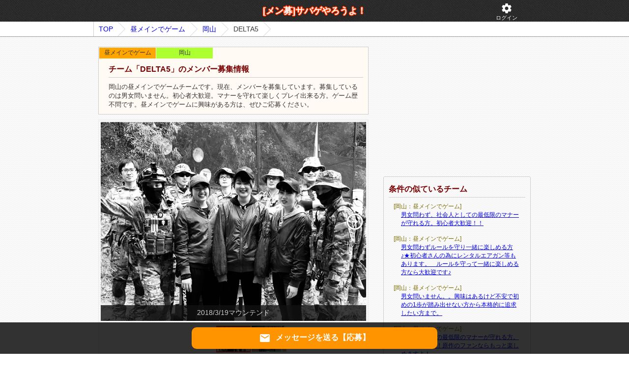

--- FILE ---
content_type: text/html; charset=UTF-8
request_url: https://sabage.net-menber.com/look/data/21040.html
body_size: 6698
content:
<!DOCTYPE html>
<html lang="ja">
<head>
	<meta http-equiv="Content-Type" content="text/html; charset=UTF-8" />
	<meta NAME="robots" CONTENT="index,follow"><title>新規メンバー募集中！岡山の昼メインでゲームチーム「DELTA5」｜サバゲやろうよ！</title><meta name="description" content="岡山の昼メインでゲームチームです。現在、メンバーを募集しています。募集しているのは男女問いません。初心者大歓迎。マナーを守れて楽しくプレイ出来る方。ゲーム歴不問です。昼メインでゲームに興味がある方は、ぜひご応募ください。" />	<link href="/css/style.css?20220721" rel="stylesheet" type="text/css">
	<script src="/js/jquery.js?20220208" type="text/javascript"></script>
	<meta name="viewport" content="width=device-width, initial-scale=1, maximum-scale=1">
    <script>const AI_URL = "https://ai.net-menber.com";</script>
</head>
<body>
<div class="header_one_wrap">
    <div class="header_one">
        <a href="/" class="header_one_logo">[メン募]サバゲやろうよ！</a>
        <a href="/myp/card_use/login" rel="nofollow" class="header_one_btn"><i class="material-icons">settings</i><br>ログイン</a>    </div>
</div>
<div class="pankuzu_wrap"><ol id="topicpath" class="clearfix"><li><a href="/">TOP</a><li><a href="/list/hiru/index.html">昼メインでゲーム</a></li><li><a href="/list/hiru/index.html?ken=33">岡山</a></li><li>DELTA5</li></ol></div>
<div id="main" class="clearfix">
    <div id="content"><div id="main-detail"><div id="team-info"><h1>チーム「DELTA5」のメンバー募集情報</h1><span class="sport-kbn">昼メインでゲーム</span><span class="ken">岡山</span>岡山の昼メインでゲームチームです。現在、メンバーを募集しています。募集しているのは男女問いません。初心者大歓迎。マナーを守れて楽しくプレイ出来る方。ゲーム歴不問です。昼メインでゲームに興味がある方は、ぜひご応募ください。</div><div style="padding: 3px; border: 2px solid #eee; box-sizing: border-box;"><div id="swiper_org_mainbox" class="swiper-container"><ul class="swiper-wrapper"><li class="swiper-slide"><img src="/img/upload/M1521614158_1868580949.jpg" alt="2018/3/19マウンテンド" height="405" /><div class="swiper-slide-content swiper-slide-content-1">2018/3/19マウンテンド</div></li><li class="swiper-slide"><img src="/img/upload/M1487080798_1126438990.jpg" alt="" height="405" /></li></ul><div class="swiper-button-next"><i class="material-icons">arrow_circle_up</i></div><div class="swiper-button-prev"><i class="material-icons">arrow_circle_down</i></div></div><div id="swiper_org_thumbs" class="swiper-container"><ul class="swiper-wrapper"><li class="swiper-slide"><img src="/img/upload/M1521614158_1868580949.jpg" height="50" /></li><li class="swiper-slide"><img src="/img/upload/M1487080798_1126438990.jpg" height="50" /></li></ul></div></div><div style="margin: 5px 0 5px 0;text-align:center;overflow: hidden;">
    <script async src="//pagead2.googlesyndication.com/pagead/js/adsbygoogle.js"></script>
    <ins class="adsbygoogle"
         style="display:inline-block;width:320px;height:100px"
         data-ad-client="ca-pub-1925231493797343"
         data-ad-slot="9471215900"></ins>
    <script>
    (adsbygoogle = window.adsbygoogle || []).push({});
    </script>
</div><table class="tbl"><tr><th>募集の状態</th><td>募集中　</td></tr><tr><th>チーム名</th><td>DELTA5</td></tr><tr><th>チーム設立年</th><td>2014年</td></tr><tr><th>チーム目標</th><td>楽しくサバゲー</td></tr><tr><th>活動場所</th><td>岡山：福山。広島。よく遠征。</td></tr><tr><th>活動時間</th><td>基本、月曜日。(シーズンオフ6月～8月)　シーズンイン(9月頃～5月頃)</td></tr><tr><th>チーム<br>構成メンバー</th><td>男性12名 女性3名マネージャー(内1名産休)</td></tr><tr><th>チーム<br>平均年齢</th><td>20～30代が中心です。</td></tr><tr><th>こんな人を<br />探してます</th><td>男女問いません。初心者大歓迎。マナーを守れて楽しくプレイ出来る方。ゲーム歴不問です！</td></tr><tr><th>募集年齢</th><td>18～体の動く限りまで。</td></tr><tr><th>チーム<br />ホームページ</th><td><a href="https://wkshrk001212.wixsite.com/delta5enterprise" rel="nofollow" target="_blnak">https://wkshrk001212.wixsite.com/delta5enterprise</a></td></tr><tr><th>連絡事項や<br />アピールポイント</th><td>　　　　　           ☆2020年☆<br />
   <br />
本年もたくさんの方とサバゲーを通して出会えたら幸いです。我々DELTA5をどうぞよろしくお願いします(￣∇￣*)ゞ<br />
<br />
<br />
でわ本題に入ります‥‥(^^;<br />
<br />
初心者や経験者様を集めてサバゲーをやってます。…( ￣▽￣)<br />
これからしたい人、興味はあるけど、どんなものかわからない、などなど。<br />
とにかくサバゲーやりたいって人あつまりましょう。(^^<br />
装備は自分の好きなもので構いません。とくにこうしてくださいと言うのはないので安心してください。<br />
<br />
楽しくできて、続ければそれだけでオッケーです。(^-^)<br />
紳士のスポーツですのでマナーはしっかり守れる方でお願いします。<br />
<br />
募集は常にしています。<br />
見学だけでも全然大丈夫です。<br />
<br />
とくに女性メンバーを大、大、大、大募集しております～。。主婦の方も大歓迎です！年齢はまったく関係ないので是非とも初めてみてください。<br />
関西の方では女性がたくさん活動されてます！<br />
<br />
なので興味がある方は是非ご連絡ください！<br />
またご気楽に質問もくださいね！<br />
<br />
まだ迷ってる方…とりあえずやってみましょう！！！<br />
迷うぐらいなら行動あるのみ(^^)一緒にやりませんか！？<br />
見学だけでもwelcomeですよ！<br />
<br />
岡山住みの方も募集してます。私が岡山人なので…笑<br />
<br />
<br />
☆質問や募集もつねにしてますのでご遠慮なくどんどんしてください。<br />
      <br />
<br />
 <br />
    <br />
      　                ☆10月ゲーム情報☆<br />
<br />
日程:調整中<br />
戦地:マウンテンドーム<br />
✰当日のみの参加も歓迎<br />
※マナーのある方ならどなたでもご参加ください。<br />
男女問いませんので遠慮なくご参加ください。<br />
<br />
※5月から8月頃までシーズンオフに入ります。<br />
※シーズンインは9月頃から5月頃までになります。<br />
<br />
<br />
　           <br />
<br />
<br />
<br />
<br />
</td></tr></table><div style="text-align:right;margin-bottom:10px;"><a href="/myp/report/edit?team_id=21040" rel="nofollow"><i class="material-icons" style="font-size:20px">sentiment_very_dissatisfied</i>このチームの違反を報告</a></div><p class="view-info">※表示回数は数時間おきに更新されます</p><table class="tbl"><tr><th>募集開始日</th><td>2015年10月12日</td></tr><tr><th>最終更新日</th><td>2020年09月09日</td></tr><tr><th>表示回数(全期間)</th><td>3675 view</td></tr><tr><th>表示回数(直近１週間)</th><td>0 view</td></tr><tr><th>お気に入り</th><td><button class="fav"><i class="material-icons">favorite_border</i><span>いいね!</span></button></td></tr></table>
<h2 class="qa_h2" id="qa_list_id">「DELTA5」への質問一覧</h2>
<ul class="qa_list">
    
            <li class="no_qa">質問はまだありません</li>
    
            <li style="text-align: center">
                                            <a href="/myp/card_add/index?u=%2Fmyp%2Fteam_qa%2Fq_add%3Fteam_id%3D21040" class="qa_add_btn" rel="nofollow">質問する</a>
                <br />
                ↑<br>分らないことは聞いてみよう！
                    </li>
    
    <div class="ajax_msg" id="ajax_msg_id"><div></div></div>
</ul>
<script>
    $('.qa_list li .qa_del_btn').on('click', function() {
        let id = $(this).attr('data-id');

        if(!window.confirm('この質問を削除します。よろしいですか？')){
            return;
        }

        $.post("/myp/team_qa/q_del", {team_qa_id:id}, function(dt){
            let res = JSON.parse(dt);
            if(res.err){
                alert(res.err);
            }else{
                $('#team_qa_' + id).slideUp(500);
                $('#ajax_msg_id').html("<div>質問を削除しました</div>").show().slideUp(2500);
            }
        });
    });
</script><div class="msg_add_btn_static"><a href="/myp/card_add/index?u=%2Fmyp%2Fmsg%2Fadd%3Fteam_id%3D21040" class="btn_msg_new" rel="nofollow"><i class="material-icons">email</i>メッセージを送る【応募】</a></div><div class="msg_add_btn"><a href="/myp/card_add/index?u=%2Fmyp%2Fmsg%2Fadd%3Fteam_id%3D21040" class="btn_msg_new" rel="nofollow"><i class="material-icons">email</i>メッセージを送る【応募】</a></div><div style="margin: 5px 0 5px 0;text-align:center;overflow: hidden;">
	<script type="text/javascript"><!--
	google_ad_client = "ca-pub-1925231493797343";
	google_ad_slot = "8687467108";
	google_ad_width = 336;
	google_ad_height = 280;
	//-->
	</script>
	<script type="text/javascript"
	src="https://pagead2.googlesyndication.com/pagead/show_ads.js">
	</script>
</div></div>
<link rel="stylesheet" href="/js/swiper/main.css?20200917">
<script src="/js/swiper/main.js"></script>


<script>
$(window).load(function() {
	$.get("/record.php?i=21040");
});


//画像スライド
var mainSlider = new Swiper('#swiper_org_mainbox', {
    centeredSlides: true,
    navigation: {
        nextEl: '.swiper-button-next',
        prevEl: '.swiper-button-prev'
    }
});
//画像サムネイル
var Thumbnail = new Swiper('#swiper_org_thumbs', {
    slidesPerView: 7.5,
    centeredSlides:true,
    slideToClickedSlide: true,
    spaceBetween:2
});
//スライド連携
mainSlider.on('slideChange', () => {
    Thumbnail.slideToLoop(mainSlider.realIndex);
});
Thumbnail.on('slideChange', () => {
    mainSlider.slideToLoop(Thumbnail.realIndex);
});


//お気に入り
$(".fav").click(function() {
    let login_flg = 0;
    if(login_flg != 1){
        alert('ログインしてください。');
        return
    }

    let team_id = 21040;
    let icon = $(this).children('i');
    let flg = 0;
    
    if(icon.html() === 'favorite_border'){
        flg = 1;
    }

    $.ajax({type:"post", url:"/myp/fav/upd", data:{team_id:team_id, flg:flg}, dataType: "json", success: function(res) {
            if (res.result != 'ok') {
                alert("申し訳ございません。処理に失敗しました。");
                return;
            }

            if(flg){
                icon.html('favorite');
            }else{
                icon.html('favorite_border');
            }
            $(icon)
                .animate({'marginLeft':'10px'}, 20)
                .animate({'marginLeft':'-8px'}, 20)
                .animate({'marginLeft':'6px'}, 20)
                .animate({'marginLeft':'-4px'}, 20)
                .animate({'marginLeft':'2px'}, 20)
                .animate({'marginLeft':'-0px'}, 20);
        },
        error: function() {
            alert("処理に失敗しました。");
        }
    })
    
    return false;
});
</script></div><div id="sub-content"><div id="sub-content-fix"><div class="ad">
    <script type="text/javascript"><!--
    google_ad_client = "ca-pub-1925231493797343";
    width = document.documentElement.clientWidth;
    /* スポーツサイド3 */
    google_ad_slot = "8642363900";
    google_ad_width = 300;
    google_ad_height = 250;
    if (width < 769 ) {
        google_ad_slot = "3279194303";
        google_ad_width = 320;
        google_ad_height = 50;
    }
    //-->
    </script>
    <script type="text/javascript"
    src="https://pagead2.googlesyndication.com/pagead/show_ads.js">
    </script>
</div><div class="box side-osusume"><h4>条件の似ているチーム</h4><dl><dt>[岡山：昼メインでゲーム]</dt><dd><a href="/look/data/2712.html">男女問わず、社会人としての最低限のマナーが守れる方。初心者大歓迎！！</a></dd><dt>[岡山：昼メインでゲーム]</dt><dd><a href="/look/data/171098.html">男女問わずルールを守り一緒に楽しめる方♪★初心者さんの為にレンタルエアガン等もあります。　ルールを守って一緒に楽しめる方なら大歓迎です♪</a></dd><dt>[岡山：昼メインでゲーム]</dt><dd><a href="/look/data/197271.html">男女問いません。。興味はあるけど不安で初めの1歩が踏み出せない方から本格的に追求したい方まで。</a></dd><dt>[岡山：昼メインでゲーム]</dt><dd><a href="/look/data/24614.html">社会人としての最低限のマナーが守れる方。初心者大歓迎！原作のファンならもっと楽しめますよ！</a></dd><dt>[岡山：昼メインでゲーム]</dt><dd><a href="/look/data/197148.html">経験者、初心者、老若男女問わず仲良く遊べる人。</a></dd></dl></div>
<div id="info-send">
    <h3 id="info-send-title">ご意見フォーム</h3>
    <div id="info-send-box">
        ここがダメ！こうしてほしい！<br />どんな些細なことでも構いません。<br />当サイトへのご意見を是非お聞かせください。
        <div>
            <textarea class="textarea" id="info-send-text"></textarea>
        </div>
        <div>
            <a id="info-send-btn" href="#">送信する</a>
        </div>
        <div id="info-send-loading">
             <img alt="送信中です。しばらくお待ちください" width="29" height="29" src="/img/html/icon_loader.gif" />
        </div>
        <span id="info-send-msg">貴重なご意見ありがとうございました。<br />頂いたご意見を元に、価値あるサイトを目指して<br />改善いたします。</span>


        <hr style="border:1px dotted #ccc;margin-top:20px;"/>
        返信が必要なお問い合わせは<a href="/other/help.html">こちらから</a>
    </div>
</div>
<script>
$("#info-send-btn").click(function(){
	var a = $('#info-send-text').val();
	var w = $(window).width();
	var h = $(window).height();
	$('#info-send-text').attr('disabled', true);
	$('#info-send-btn').hide();
	$('#info-send-loading').show();

	$.post("/infosendeps.php", {"c":a,"w":w,"h":h,"k":"kefoae-ead"}, function(ret){
		$('#info-send-loading').hide();
		$('#info-send-msg').show(1000);
	});
	return false;
});
</script></div></div></div>


<div id="footer">
	<ul class="link">
		<li><a href="/">Home</a></li>
		<li><a href="/other/link.html">リンク集</a></li>
		<li><a href="/other/help.html">ヘルプ・お問い合わせ</a></li>

        <li><a href="/myp/card_add/index?u=/account_team/add" rel="nofollow">メンバーを募集する(無料)</a></li><li><a href="/myp/card_use/login" rel="nofollow">ログイン</a></li>
	</ul>
	<p id="copyright">Copyright (C) サバゲやろうよ！サバゲチーム募集掲示板 All Rights Reserved.</p>
</div>
    <script>
        $(window).on('load', function() {
            let v_r_a_log = 0;
            let v_r_a_event = 'scroll click touchstart'
            $(window).on(v_r_a_event, function() {
                if(v_r_a_log !== 0){
                    return;
                }
                v_r_a_log = 1;
                let u = AI_URL + '/v_r_a_log.php?a=z1fKl3XK4tw%2FJti%2BUqvO2Q%3D%3D&u=wKbtKl8gda1dKkOVsr2UwGm%2B8FxwmLeTrbfv21Btece6iMUJcrFWxMVwJN4XVutwE3n5%2FidMdMXf4jGcm3hO3Q%3D%3D&r=z1fKl3XK4tw%2FJti%2BUqvO2Q%3D%3D';
                let xhr = new XMLHttpRequest();
                xhr.open('POST', u, true);                 xhr.withCredentials = true;
                xhr.send();
                $(window).off(v_r_a_event);
            });
        });

    </script>
</body>
</html>



--- FILE ---
content_type: text/html; charset=utf-8
request_url: https://www.google.com/recaptcha/api2/aframe
body_size: 267
content:
<!DOCTYPE HTML><html><head><meta http-equiv="content-type" content="text/html; charset=UTF-8"></head><body><script nonce="IVs26MTjX7wPcEGVlEhrhw">/** Anti-fraud and anti-abuse applications only. See google.com/recaptcha */ try{var clients={'sodar':'https://pagead2.googlesyndication.com/pagead/sodar?'};window.addEventListener("message",function(a){try{if(a.source===window.parent){var b=JSON.parse(a.data);var c=clients[b['id']];if(c){var d=document.createElement('img');d.src=c+b['params']+'&rc='+(localStorage.getItem("rc::a")?sessionStorage.getItem("rc::b"):"");window.document.body.appendChild(d);sessionStorage.setItem("rc::e",parseInt(sessionStorage.getItem("rc::e")||0)+1);localStorage.setItem("rc::h",'1769566595763');}}}catch(b){}});window.parent.postMessage("_grecaptcha_ready", "*");}catch(b){}</script></body></html>